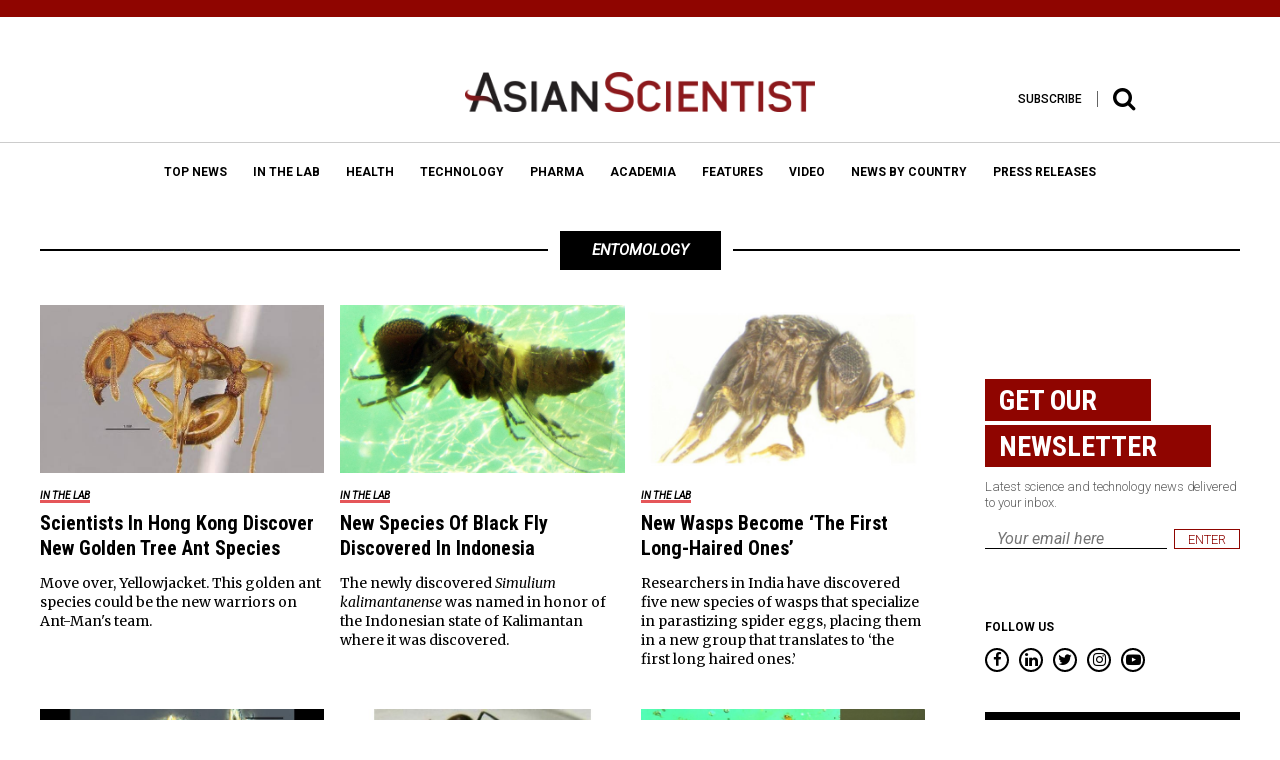

--- FILE ---
content_type: application/x-javascript
request_url: https://www.asianscientist.com/wp-includes/js/dist/vendor/wp-polyfill-url.min.js?ver=3.6.4
body_size: 13227
content:
!function e(t,n,r){function i(o,s){if(!n[o]){if(!t[o]){var l="function"==typeof require&&require;if(!s&&l)return l(o,!0);if(a)return a(o,!0);var c=new Error("Cannot find module '"+o+"'");throw c.code="MODULE_NOT_FOUND",c}var u=n[o]={exports:{}};t[o][0].call(u.exports,(function(e){return i(t[o][1][e]||e)}),u,u.exports,e,t,n,r)}return n[o].exports}for(var a="function"==typeof require&&require,o=0;o<r.length;o++)i(r[o]);return i}({1:[function(e,t,n){t.exports=function(e){if("function"!=typeof e)throw TypeError(String(e)+" is not a function");return e}},{}],2:[function(e,t,n){var r=e("../internals/is-object");t.exports=function(e){if(!r(e)&&null!==e)throw TypeError("Can't set "+String(e)+" as a prototype");return e}},{"../internals/is-object":37}],3:[function(e,t,n){var r=e("../internals/well-known-symbol"),i=e("../internals/object-create"),a=e("../internals/object-define-property"),o=r("unscopables"),s=Array.prototype;null==s[o]&&a.f(s,o,{configurable:!0,value:i(null)}),t.exports=function(e){s[o][e]=!0}},{"../internals/object-create":45,"../internals/object-define-property":47,"../internals/well-known-symbol":77}],4:[function(e,t,n){t.exports=function(e,t,n){if(!(e instanceof t))throw TypeError("Incorrect "+(n?n+" ":"")+"invocation");return e}},{}],5:[function(e,t,n){var r=e("../internals/is-object");t.exports=function(e){if(!r(e))throw TypeError(String(e)+" is not an object");return e}},{"../internals/is-object":37}],6:[function(e,t,n){"use strict";var r=e("../internals/function-bind-context"),i=e("../internals/to-object"),a=e("../internals/call-with-safe-iteration-closing"),o=e("../internals/is-array-iterator-method"),s=e("../internals/to-length"),l=e("../internals/create-property"),c=e("../internals/get-iterator-method");t.exports=function(e){var t,n,u,f,p,h,b=i(e),d="function"==typeof this?this:Array,y=arguments.length,g=y>1?arguments[1]:void 0,v=void 0!==g,m=c(b),w=0;if(v&&(g=r(g,y>2?arguments[2]:void 0,2)),null==m||d==Array&&o(m))for(n=new d(t=s(b.length));t>w;w++)h=v?g(b[w],w):b[w],l(n,w,h);else for(p=(f=m.call(b)).next,n=new d;!(u=p.call(f)).done;w++)h=v?a(f,g,[u.value,w],!0):u.value,l(n,w,h);return n.length=w,n}},{"../internals/call-with-safe-iteration-closing":8,"../internals/create-property":16,"../internals/function-bind-context":23,"../internals/get-iterator-method":25,"../internals/is-array-iterator-method":35,"../internals/to-length":71,"../internals/to-object":72}],7:[function(e,t,n){var r=e("../internals/to-indexed-object"),i=e("../internals/to-length"),a=e("../internals/to-absolute-index"),o=function(e){return function(t,n,o){var s,l=r(t),c=i(l.length),u=a(o,c);if(e&&n!=n){for(;c>u;)if((s=l[u++])!=s)return!0}else for(;c>u;u++)if((e||u in l)&&l[u]===n)return e||u||0;return!e&&-1}};t.exports={includes:o(!0),indexOf:o(!1)}},{"../internals/to-absolute-index":68,"../internals/to-indexed-object":69,"../internals/to-length":71}],8:[function(e,t,n){var r=e("../internals/an-object");t.exports=function(e,t,n,i){try{return i?t(r(n)[0],n[1]):t(n)}catch(t){var a=e.return;throw void 0!==a&&r(a.call(e)),t}}},{"../internals/an-object":5}],9:[function(e,t,n){var r={}.toString;t.exports=function(e){return r.call(e).slice(8,-1)}},{}],10:[function(e,t,n){var r=e("../internals/to-string-tag-support"),i=e("../internals/classof-raw"),a=e("../internals/well-known-symbol")("toStringTag"),o="Arguments"==i(function(){return arguments}());t.exports=r?i:function(e){var t,n,r;return void 0===e?"Undefined":null===e?"Null":"string"==typeof(n=function(e,t){try{return e[t]}catch(e){}}(t=Object(e),a))?n:o?i(t):"Object"==(r=i(t))&&"function"==typeof t.callee?"Arguments":r}},{"../internals/classof-raw":9,"../internals/to-string-tag-support":74,"../internals/well-known-symbol":77}],11:[function(e,t,n){var r=e("../internals/has"),i=e("../internals/own-keys"),a=e("../internals/object-get-own-property-descriptor"),o=e("../internals/object-define-property");t.exports=function(e,t){for(var n=i(t),s=o.f,l=a.f,c=0;c<n.length;c++){var u=n[c];r(e,u)||s(e,u,l(t,u))}}},{"../internals/has":28,"../internals/object-define-property":47,"../internals/object-get-own-property-descriptor":48,"../internals/own-keys":56}],12:[function(e,t,n){var r=e("../internals/fails");t.exports=!r((function(){function e(){}return e.prototype.constructor=null,Object.getPrototypeOf(new e)!==e.prototype}))},{"../internals/fails":22}],13:[function(e,t,n){"use strict";var r=e("../internals/iterators-core").IteratorPrototype,i=e("../internals/object-create"),a=e("../internals/create-property-descriptor"),o=e("../internals/set-to-string-tag"),s=e("../internals/iterators"),l=function(){return this};t.exports=function(e,t,n){var c=t+" Iterator";return e.prototype=i(r,{next:a(1,n)}),o(e,c,!1,!0),s[c]=l,e}},{"../internals/create-property-descriptor":15,"../internals/iterators":40,"../internals/iterators-core":39,"../internals/object-create":45,"../internals/set-to-string-tag":62}],14:[function(e,t,n){var r=e("../internals/descriptors"),i=e("../internals/object-define-property"),a=e("../internals/create-property-descriptor");t.exports=r?function(e,t,n){return i.f(e,t,a(1,n))}:function(e,t,n){return e[t]=n,e}},{"../internals/create-property-descriptor":15,"../internals/descriptors":18,"../internals/object-define-property":47}],15:[function(e,t,n){t.exports=function(e,t){return{enumerable:!(1&e),configurable:!(2&e),writable:!(4&e),value:t}}},{}],16:[function(e,t,n){"use strict";var r=e("../internals/to-primitive"),i=e("../internals/object-define-property"),a=e("../internals/create-property-descriptor");t.exports=function(e,t,n){var o=r(t);o in e?i.f(e,o,a(0,n)):e[o]=n}},{"../internals/create-property-descriptor":15,"../internals/object-define-property":47,"../internals/to-primitive":73}],17:[function(e,t,n){"use strict";var r=e("../internals/export"),i=e("../internals/create-iterator-constructor"),a=e("../internals/object-get-prototype-of"),o=e("../internals/object-set-prototype-of"),s=e("../internals/set-to-string-tag"),l=e("../internals/create-non-enumerable-property"),c=e("../internals/redefine"),u=e("../internals/well-known-symbol"),f=e("../internals/is-pure"),p=e("../internals/iterators"),h=e("../internals/iterators-core"),b=h.IteratorPrototype,d=h.BUGGY_SAFARI_ITERATORS,y=u("iterator"),g=function(){return this};t.exports=function(e,t,n,u,h,v,m){i(n,t,u);var w,j,x,k=function(e){if(e===h&&L)return L;if(!d&&e in O)return O[e];switch(e){case"keys":case"values":case"entries":return function(){return new n(this,e)}}return function(){return new n(this)}},S=t+" Iterator",A=!1,O=e.prototype,R=O[y]||O["@@iterator"]||h&&O[h],L=!d&&R||k(h),U="Array"==t&&O.entries||R;if(U&&(w=a(U.call(new e)),b!==Object.prototype&&w.next&&(f||a(w)===b||(o?o(w,b):"function"!=typeof w[y]&&l(w,y,g)),s(w,S,!0,!0),f&&(p[S]=g))),"values"==h&&R&&"values"!==R.name&&(A=!0,L=function(){return R.call(this)}),f&&!m||O[y]===L||l(O,y,L),p[t]=L,h)if(j={values:k("values"),keys:v?L:k("keys"),entries:k("entries")},m)for(x in j)!d&&!A&&x in O||c(O,x,j[x]);else r({target:t,proto:!0,forced:d||A},j);return j}},{"../internals/create-iterator-constructor":13,"../internals/create-non-enumerable-property":14,"../internals/export":21,"../internals/is-pure":38,"../internals/iterators":40,"../internals/iterators-core":39,"../internals/object-get-prototype-of":51,"../internals/object-set-prototype-of":55,"../internals/redefine":59,"../internals/set-to-string-tag":62,"../internals/well-known-symbol":77}],18:[function(e,t,n){var r=e("../internals/fails");t.exports=!r((function(){return 7!=Object.defineProperty({},1,{get:function(){return 7}})[1]}))},{"../internals/fails":22}],19:[function(e,t,n){var r=e("../internals/global"),i=e("../internals/is-object"),a=r.document,o=i(a)&&i(a.createElement);t.exports=function(e){return o?a.createElement(e):{}}},{"../internals/global":27,"../internals/is-object":37}],20:[function(e,t,n){t.exports=["constructor","hasOwnProperty","isPrototypeOf","propertyIsEnumerable","toLocaleString","toString","valueOf"]},{}],21:[function(e,t,n){var r=e("../internals/global"),i=e("../internals/object-get-own-property-descriptor").f,a=e("../internals/create-non-enumerable-property"),o=e("../internals/redefine"),s=e("../internals/set-global"),l=e("../internals/copy-constructor-properties"),c=e("../internals/is-forced");t.exports=function(e,t){var n,u,f,p,h,b=e.target,d=e.global,y=e.stat;if(n=d?r:y?r[b]||s(b,{}):(r[b]||{}).prototype)for(u in t){if(p=t[u],f=e.noTargetGet?(h=i(n,u))&&h.value:n[u],!c(d?u:b+(y?".":"#")+u,e.forced)&&void 0!==f){if(typeof p==typeof f)continue;l(p,f)}(e.sham||f&&f.sham)&&a(p,"sham",!0),o(n,u,p,e)}}},{"../internals/copy-constructor-properties":11,"../internals/create-non-enumerable-property":14,"../internals/global":27,"../internals/is-forced":36,"../internals/object-get-own-property-descriptor":48,"../internals/redefine":59,"../internals/set-global":61}],22:[function(e,t,n){t.exports=function(e){try{return!!e()}catch(e){return!0}}},{}],23:[function(e,t,n){var r=e("../internals/a-function");t.exports=function(e,t,n){if(r(e),void 0===t)return e;switch(n){case 0:return function(){return e.call(t)};case 1:return function(n){return e.call(t,n)};case 2:return function(n,r){return e.call(t,n,r)};case 3:return function(n,r,i){return e.call(t,n,r,i)}}return function(){return e.apply(t,arguments)}}},{"../internals/a-function":1}],24:[function(e,t,n){var r=e("../internals/path"),i=e("../internals/global"),a=function(e){return"function"==typeof e?e:void 0};t.exports=function(e,t){return arguments.length<2?a(r[e])||a(i[e]):r[e]&&r[e][t]||i[e]&&i[e][t]}},{"../internals/global":27,"../internals/path":57}],25:[function(e,t,n){var r=e("../internals/classof"),i=e("../internals/iterators"),a=e("../internals/well-known-symbol")("iterator");t.exports=function(e){if(null!=e)return e[a]||e["@@iterator"]||i[r(e)]}},{"../internals/classof":10,"../internals/iterators":40,"../internals/well-known-symbol":77}],26:[function(e,t,n){var r=e("../internals/an-object"),i=e("../internals/get-iterator-method");t.exports=function(e){var t=i(e);if("function"!=typeof t)throw TypeError(String(e)+" is not iterable");return r(t.call(e))}},{"../internals/an-object":5,"../internals/get-iterator-method":25}],27:[function(e,t,n){(function(e){var n=function(e){return e&&e.Math==Math&&e};t.exports=n("object"==typeof globalThis&&globalThis)||n("object"==typeof window&&window)||n("object"==typeof self&&self)||n("object"==typeof e&&e)||Function("return this")()}).call(this,"undefined"!=typeof global?global:"undefined"!=typeof self?self:"undefined"!=typeof window?window:{})},{}],28:[function(e,t,n){var r={}.hasOwnProperty;t.exports=function(e,t){return r.call(e,t)}},{}],29:[function(e,t,n){t.exports={}},{}],30:[function(e,t,n){var r=e("../internals/get-built-in");t.exports=r("document","documentElement")},{"../internals/get-built-in":24}],31:[function(e,t,n){var r=e("../internals/descriptors"),i=e("../internals/fails"),a=e("../internals/document-create-element");t.exports=!r&&!i((function(){return 7!=Object.defineProperty(a("div"),"a",{get:function(){return 7}}).a}))},{"../internals/descriptors":18,"../internals/document-create-element":19,"../internals/fails":22}],32:[function(e,t,n){var r=e("../internals/fails"),i=e("../internals/classof-raw"),a="".split;t.exports=r((function(){return!Object("z").propertyIsEnumerable(0)}))?function(e){return"String"==i(e)?a.call(e,""):Object(e)}:Object},{"../internals/classof-raw":9,"../internals/fails":22}],33:[function(e,t,n){var r=e("../internals/shared-store"),i=Function.toString;"function"!=typeof r.inspectSource&&(r.inspectSource=function(e){return i.call(e)}),t.exports=r.inspectSource},{"../internals/shared-store":64}],34:[function(e,t,n){var r,i,a,o=e("../internals/native-weak-map"),s=e("../internals/global"),l=e("../internals/is-object"),c=e("../internals/create-non-enumerable-property"),u=e("../internals/has"),f=e("../internals/shared-key"),p=e("../internals/hidden-keys"),h=s.WeakMap;if(o){var b=new h,d=b.get,y=b.has,g=b.set;r=function(e,t){return g.call(b,e,t),t},i=function(e){return d.call(b,e)||{}},a=function(e){return y.call(b,e)}}else{var v=f("state");p[v]=!0,r=function(e,t){return c(e,v,t),t},i=function(e){return u(e,v)?e[v]:{}},a=function(e){return u(e,v)}}t.exports={set:r,get:i,has:a,enforce:function(e){return a(e)?i(e):r(e,{})},getterFor:function(e){return function(t){var n;if(!l(t)||(n=i(t)).type!==e)throw TypeError("Incompatible receiver, "+e+" required");return n}}}},{"../internals/create-non-enumerable-property":14,"../internals/global":27,"../internals/has":28,"../internals/hidden-keys":29,"../internals/is-object":37,"../internals/native-weak-map":43,"../internals/shared-key":63}],35:[function(e,t,n){var r=e("../internals/well-known-symbol"),i=e("../internals/iterators"),a=r("iterator"),o=Array.prototype;t.exports=function(e){return void 0!==e&&(i.Array===e||o[a]===e)}},{"../internals/iterators":40,"../internals/well-known-symbol":77}],36:[function(e,t,n){var r=e("../internals/fails"),i=/#|\.prototype\./,a=function(e,t){var n=s[o(e)];return n==c||n!=l&&("function"==typeof t?r(t):!!t)},o=a.normalize=function(e){return String(e).replace(i,".").toLowerCase()},s=a.data={},l=a.NATIVE="N",c=a.POLYFILL="P";t.exports=a},{"../internals/fails":22}],37:[function(e,t,n){t.exports=function(e){return"object"==typeof e?null!==e:"function"==typeof e}},{}],38:[function(e,t,n){t.exports=!1},{}],39:[function(e,t,n){"use strict";var r,i,a,o=e("../internals/object-get-prototype-of"),s=e("../internals/create-non-enumerable-property"),l=e("../internals/has"),c=e("../internals/well-known-symbol"),u=e("../internals/is-pure"),f=c("iterator"),p=!1;[].keys&&("next"in(a=[].keys())?(i=o(o(a)))!==Object.prototype&&(r=i):p=!0),null==r&&(r={}),u||l(r,f)||s(r,f,(function(){return this})),t.exports={IteratorPrototype:r,BUGGY_SAFARI_ITERATORS:p}},{"../internals/create-non-enumerable-property":14,"../internals/has":28,"../internals/is-pure":38,"../internals/object-get-prototype-of":51,"../internals/well-known-symbol":77}],40:[function(e,t,n){arguments[4][29][0].apply(n,arguments)},{dup:29}],41:[function(e,t,n){var r=e("../internals/fails");t.exports=!!Object.getOwnPropertySymbols&&!r((function(){return!String(Symbol())}))},{"../internals/fails":22}],42:[function(e,t,n){var r=e("../internals/fails"),i=e("../internals/well-known-symbol"),a=e("../internals/is-pure"),o=i("iterator");t.exports=!r((function(){var e=new URL("b?a=1&b=2&c=3","http://a"),t=e.searchParams,n="";return e.pathname="c%20d",t.forEach((function(e,r){t.delete("b"),n+=r+e})),a&&!e.toJSON||!t.sort||"http://a/c%20d?a=1&c=3"!==e.href||"3"!==t.get("c")||"a=1"!==String(new URLSearchParams("?a=1"))||!t[o]||"a"!==new URL("https://a@b").username||"b"!==new URLSearchParams(new URLSearchParams("a=b")).get("a")||"xn--e1aybc"!==new URL("http://тест").host||"#%D0%B1"!==new URL("http://a#б").hash||"a1c3"!==n||"x"!==new URL("http://x",void 0).host}))},{"../internals/fails":22,"../internals/is-pure":38,"../internals/well-known-symbol":77}],43:[function(e,t,n){var r=e("../internals/global"),i=e("../internals/inspect-source"),a=r.WeakMap;t.exports="function"==typeof a&&/native code/.test(i(a))},{"../internals/global":27,"../internals/inspect-source":33}],44:[function(e,t,n){"use strict";var r=e("../internals/descriptors"),i=e("../internals/fails"),a=e("../internals/object-keys"),o=e("../internals/object-get-own-property-symbols"),s=e("../internals/object-property-is-enumerable"),l=e("../internals/to-object"),c=e("../internals/indexed-object"),u=Object.assign,f=Object.defineProperty;t.exports=!u||i((function(){if(r&&1!==u({b:1},u(f({},"a",{enumerable:!0,get:function(){f(this,"b",{value:3,enumerable:!1})}}),{b:2})).b)return!0;var e={},t={},n=Symbol();return e[n]=7,"abcdefghijklmnopqrst".split("").forEach((function(e){t[e]=e})),7!=u({},e)[n]||"abcdefghijklmnopqrst"!=a(u({},t)).join("")}))?function(e,t){for(var n=l(e),i=arguments.length,u=1,f=o.f,p=s.f;i>u;)for(var h,b=c(arguments[u++]),d=f?a(b).concat(f(b)):a(b),y=d.length,g=0;y>g;)h=d[g++],r&&!p.call(b,h)||(n[h]=b[h]);return n}:u},{"../internals/descriptors":18,"../internals/fails":22,"../internals/indexed-object":32,"../internals/object-get-own-property-symbols":50,"../internals/object-keys":53,"../internals/object-property-is-enumerable":54,"../internals/to-object":72}],45:[function(e,t,n){var r,i=e("../internals/an-object"),a=e("../internals/object-define-properties"),o=e("../internals/enum-bug-keys"),s=e("../internals/hidden-keys"),l=e("../internals/html"),c=e("../internals/document-create-element"),u=e("../internals/shared-key")("IE_PROTO"),f=function(){},p=function(e){return"<script>"+e+"<\/script>"},h=function(){try{r=document.domain&&new ActiveXObject("htmlfile")}catch(e){}var e,t;h=r?function(e){e.write(p("")),e.close();var t=e.parentWindow.Object;return e=null,t}(r):((t=c("iframe")).style.display="none",l.appendChild(t),t.src=String("javascript:"),(e=t.contentWindow.document).open(),e.write(p("document.F=Object")),e.close(),e.F);for(var n=o.length;n--;)delete h.prototype[o[n]];return h()};s[u]=!0,t.exports=Object.create||function(e,t){var n;return null!==e?(f.prototype=i(e),n=new f,f.prototype=null,n[u]=e):n=h(),void 0===t?n:a(n,t)}},{"../internals/an-object":5,"../internals/document-create-element":19,"../internals/enum-bug-keys":20,"../internals/hidden-keys":29,"../internals/html":30,"../internals/object-define-properties":46,"../internals/shared-key":63}],46:[function(e,t,n){var r=e("../internals/descriptors"),i=e("../internals/object-define-property"),a=e("../internals/an-object"),o=e("../internals/object-keys");t.exports=r?Object.defineProperties:function(e,t){a(e);for(var n,r=o(t),s=r.length,l=0;s>l;)i.f(e,n=r[l++],t[n]);return e}},{"../internals/an-object":5,"../internals/descriptors":18,"../internals/object-define-property":47,"../internals/object-keys":53}],47:[function(e,t,n){var r=e("../internals/descriptors"),i=e("../internals/ie8-dom-define"),a=e("../internals/an-object"),o=e("../internals/to-primitive"),s=Object.defineProperty;n.f=r?s:function(e,t,n){if(a(e),t=o(t,!0),a(n),i)try{return s(e,t,n)}catch(e){}if("get"in n||"set"in n)throw TypeError("Accessors not supported");return"value"in n&&(e[t]=n.value),e}},{"../internals/an-object":5,"../internals/descriptors":18,"../internals/ie8-dom-define":31,"../internals/to-primitive":73}],48:[function(e,t,n){var r=e("../internals/descriptors"),i=e("../internals/object-property-is-enumerable"),a=e("../internals/create-property-descriptor"),o=e("../internals/to-indexed-object"),s=e("../internals/to-primitive"),l=e("../internals/has"),c=e("../internals/ie8-dom-define"),u=Object.getOwnPropertyDescriptor;n.f=r?u:function(e,t){if(e=o(e),t=s(t,!0),c)try{return u(e,t)}catch(e){}if(l(e,t))return a(!i.f.call(e,t),e[t])}},{"../internals/create-property-descriptor":15,"../internals/descriptors":18,"../internals/has":28,"../internals/ie8-dom-define":31,"../internals/object-property-is-enumerable":54,"../internals/to-indexed-object":69,"../internals/to-primitive":73}],49:[function(e,t,n){var r=e("../internals/object-keys-internal"),i=e("../internals/enum-bug-keys").concat("length","prototype");n.f=Object.getOwnPropertyNames||function(e){return r(e,i)}},{"../internals/enum-bug-keys":20,"../internals/object-keys-internal":52}],50:[function(e,t,n){n.f=Object.getOwnPropertySymbols},{}],51:[function(e,t,n){var r=e("../internals/has"),i=e("../internals/to-object"),a=e("../internals/shared-key"),o=e("../internals/correct-prototype-getter"),s=a("IE_PROTO"),l=Object.prototype;t.exports=o?Object.getPrototypeOf:function(e){return e=i(e),r(e,s)?e[s]:"function"==typeof e.constructor&&e instanceof e.constructor?e.constructor.prototype:e instanceof Object?l:null}},{"../internals/correct-prototype-getter":12,"../internals/has":28,"../internals/shared-key":63,"../internals/to-object":72}],52:[function(e,t,n){var r=e("../internals/has"),i=e("../internals/to-indexed-object"),a=e("../internals/array-includes").indexOf,o=e("../internals/hidden-keys");t.exports=function(e,t){var n,s=i(e),l=0,c=[];for(n in s)!r(o,n)&&r(s,n)&&c.push(n);for(;t.length>l;)r(s,n=t[l++])&&(~a(c,n)||c.push(n));return c}},{"../internals/array-includes":7,"../internals/has":28,"../internals/hidden-keys":29,"../internals/to-indexed-object":69}],53:[function(e,t,n){var r=e("../internals/object-keys-internal"),i=e("../internals/enum-bug-keys");t.exports=Object.keys||function(e){return r(e,i)}},{"../internals/enum-bug-keys":20,"../internals/object-keys-internal":52}],54:[function(e,t,n){"use strict";var r={}.propertyIsEnumerable,i=Object.getOwnPropertyDescriptor,a=i&&!r.call({1:2},1);n.f=a?function(e){var t=i(this,e);return!!t&&t.enumerable}:r},{}],55:[function(e,t,n){var r=e("../internals/an-object"),i=e("../internals/a-possible-prototype");t.exports=Object.setPrototypeOf||("__proto__"in{}?function(){var e,t=!1,n={};try{(e=Object.getOwnPropertyDescriptor(Object.prototype,"__proto__").set).call(n,[]),t=n instanceof Array}catch(e){}return function(n,a){return r(n),i(a),t?e.call(n,a):n.__proto__=a,n}}():void 0)},{"../internals/a-possible-prototype":2,"../internals/an-object":5}],56:[function(e,t,n){var r=e("../internals/get-built-in"),i=e("../internals/object-get-own-property-names"),a=e("../internals/object-get-own-property-symbols"),o=e("../internals/an-object");t.exports=r("Reflect","ownKeys")||function(e){var t=i.f(o(e)),n=a.f;return n?t.concat(n(e)):t}},{"../internals/an-object":5,"../internals/get-built-in":24,"../internals/object-get-own-property-names":49,"../internals/object-get-own-property-symbols":50}],57:[function(e,t,n){var r=e("../internals/global");t.exports=r},{"../internals/global":27}],58:[function(e,t,n){var r=e("../internals/redefine");t.exports=function(e,t,n){for(var i in t)r(e,i,t[i],n);return e}},{"../internals/redefine":59}],59:[function(e,t,n){var r=e("../internals/global"),i=e("../internals/create-non-enumerable-property"),a=e("../internals/has"),o=e("../internals/set-global"),s=e("../internals/inspect-source"),l=e("../internals/internal-state"),c=l.get,u=l.enforce,f=String(String).split("String");(t.exports=function(e,t,n,s){var l=!!s&&!!s.unsafe,c=!!s&&!!s.enumerable,p=!!s&&!!s.noTargetGet;"function"==typeof n&&("string"!=typeof t||a(n,"name")||i(n,"name",t),u(n).source=f.join("string"==typeof t?t:"")),e!==r?(l?!p&&e[t]&&(c=!0):delete e[t],c?e[t]=n:i(e,t,n)):c?e[t]=n:o(t,n)})(Function.prototype,"toString",(function(){return"function"==typeof this&&c(this).source||s(this)}))},{"../internals/create-non-enumerable-property":14,"../internals/global":27,"../internals/has":28,"../internals/inspect-source":33,"../internals/internal-state":34,"../internals/set-global":61}],60:[function(e,t,n){t.exports=function(e){if(null==e)throw TypeError("Can't call method on "+e);return e}},{}],61:[function(e,t,n){var r=e("../internals/global"),i=e("../internals/create-non-enumerable-property");t.exports=function(e,t){try{i(r,e,t)}catch(n){r[e]=t}return t}},{"../internals/create-non-enumerable-property":14,"../internals/global":27}],62:[function(e,t,n){var r=e("../internals/object-define-property").f,i=e("../internals/has"),a=e("../internals/well-known-symbol")("toStringTag");t.exports=function(e,t,n){e&&!i(e=n?e:e.prototype,a)&&r(e,a,{configurable:!0,value:t})}},{"../internals/has":28,"../internals/object-define-property":47,"../internals/well-known-symbol":77}],63:[function(e,t,n){var r=e("../internals/shared"),i=e("../internals/uid"),a=r("keys");t.exports=function(e){return a[e]||(a[e]=i(e))}},{"../internals/shared":65,"../internals/uid":75}],64:[function(e,t,n){var r=e("../internals/global"),i=e("../internals/set-global"),a=r["__core-js_shared__"]||i("__core-js_shared__",{});t.exports=a},{"../internals/global":27,"../internals/set-global":61}],65:[function(e,t,n){var r=e("../internals/is-pure"),i=e("../internals/shared-store");(t.exports=function(e,t){return i[e]||(i[e]=void 0!==t?t:{})})("versions",[]).push({version:"3.6.4",mode:r?"pure":"global",copyright:"© 2020 Denis Pushkarev (zloirock.ru)"})},{"../internals/is-pure":38,"../internals/shared-store":64}],66:[function(e,t,n){var r=e("../internals/to-integer"),i=e("../internals/require-object-coercible"),a=function(e){return function(t,n){var a,o,s=String(i(t)),l=r(n),c=s.length;return l<0||l>=c?e?"":void 0:(a=s.charCodeAt(l))<55296||a>56319||l+1===c||(o=s.charCodeAt(l+1))<56320||o>57343?e?s.charAt(l):a:e?s.slice(l,l+2):o-56320+(a-55296<<10)+65536}};t.exports={codeAt:a(!1),charAt:a(!0)}},{"../internals/require-object-coercible":60,"../internals/to-integer":70}],67:[function(e,t,n){"use strict";var r=/[^\0-\u007E]/,i=/[.\u3002\uFF0E\uFF61]/g,a="Overflow: input needs wider integers to process",o=Math.floor,s=String.fromCharCode,l=function(e){return e+22+75*(e<26)},c=function(e,t,n){var r=0;for(e=n?o(e/700):e>>1,e+=o(e/t);e>455;r+=36)e=o(e/35);return o(r+36*e/(e+38))},u=function(e){var t,n,r=[],i=(e=function(e){for(var t=[],n=0,r=e.length;n<r;){var i=e.charCodeAt(n++);if(i>=55296&&i<=56319&&n<r){var a=e.charCodeAt(n++);56320==(64512&a)?t.push(((1023&i)<<10)+(1023&a)+65536):(t.push(i),n--)}else t.push(i)}return t}(e)).length,u=128,f=0,p=72;for(t=0;t<e.length;t++)(n=e[t])<128&&r.push(s(n));var h=r.length,b=h;for(h&&r.push("-");b<i;){var d=2147483647;for(t=0;t<e.length;t++)(n=e[t])>=u&&n<d&&(d=n);var y=b+1;if(d-u>o((2147483647-f)/y))throw RangeError(a);for(f+=(d-u)*y,u=d,t=0;t<e.length;t++){if((n=e[t])<u&&++f>2147483647)throw RangeError(a);if(n==u){for(var g=f,v=36;;v+=36){var m=v<=p?1:v>=p+26?26:v-p;if(g<m)break;var w=g-m,j=36-m;r.push(s(l(m+w%j))),g=o(w/j)}r.push(s(l(g))),p=c(f,y,b==h),f=0,++b}}++f,++u}return r.join("")};t.exports=function(e){var t,n,a=[],o=e.toLowerCase().replace(i,".").split(".");for(t=0;t<o.length;t++)n=o[t],a.push(r.test(n)?"xn--"+u(n):n);return a.join(".")}},{}],68:[function(e,t,n){var r=e("../internals/to-integer"),i=Math.max,a=Math.min;t.exports=function(e,t){var n=r(e);return n<0?i(n+t,0):a(n,t)}},{"../internals/to-integer":70}],69:[function(e,t,n){var r=e("../internals/indexed-object"),i=e("../internals/require-object-coercible");t.exports=function(e){return r(i(e))}},{"../internals/indexed-object":32,"../internals/require-object-coercible":60}],70:[function(e,t,n){var r=Math.ceil,i=Math.floor;t.exports=function(e){return isNaN(e=+e)?0:(e>0?i:r)(e)}},{}],71:[function(e,t,n){var r=e("../internals/to-integer"),i=Math.min;t.exports=function(e){return e>0?i(r(e),9007199254740991):0}},{"../internals/to-integer":70}],72:[function(e,t,n){var r=e("../internals/require-object-coercible");t.exports=function(e){return Object(r(e))}},{"../internals/require-object-coercible":60}],73:[function(e,t,n){var r=e("../internals/is-object");t.exports=function(e,t){if(!r(e))return e;var n,i;if(t&&"function"==typeof(n=e.toString)&&!r(i=n.call(e)))return i;if("function"==typeof(n=e.valueOf)&&!r(i=n.call(e)))return i;if(!t&&"function"==typeof(n=e.toString)&&!r(i=n.call(e)))return i;throw TypeError("Can't convert object to primitive value")}},{"../internals/is-object":37}],74:[function(e,t,n){var r={};r[e("../internals/well-known-symbol")("toStringTag")]="z",t.exports="[object z]"===String(r)},{"../internals/well-known-symbol":77}],75:[function(e,t,n){var r=0,i=Math.random();t.exports=function(e){return"Symbol("+String(void 0===e?"":e)+")_"+(++r+i).toString(36)}},{}],76:[function(e,t,n){var r=e("../internals/native-symbol");t.exports=r&&!Symbol.sham&&"symbol"==typeof Symbol.iterator},{"../internals/native-symbol":41}],77:[function(e,t,n){var r=e("../internals/global"),i=e("../internals/shared"),a=e("../internals/has"),o=e("../internals/uid"),s=e("../internals/native-symbol"),l=e("../internals/use-symbol-as-uid"),c=i("wks"),u=r.Symbol,f=l?u:u&&u.withoutSetter||o;t.exports=function(e){return a(c,e)||(s&&a(u,e)?c[e]=u[e]:c[e]=f("Symbol."+e)),c[e]}},{"../internals/global":27,"../internals/has":28,"../internals/native-symbol":41,"../internals/shared":65,"../internals/uid":75,"../internals/use-symbol-as-uid":76}],78:[function(e,t,n){"use strict";var r=e("../internals/to-indexed-object"),i=e("../internals/add-to-unscopables"),a=e("../internals/iterators"),o=e("../internals/internal-state"),s=e("../internals/define-iterator"),l=o.set,c=o.getterFor("Array Iterator");t.exports=s(Array,"Array",(function(e,t){l(this,{type:"Array Iterator",target:r(e),index:0,kind:t})}),(function(){var e=c(this),t=e.target,n=e.kind,r=e.index++;return!t||r>=t.length?(e.target=void 0,{value:void 0,done:!0}):"keys"==n?{value:r,done:!1}:"values"==n?{value:t[r],done:!1}:{value:[r,t[r]],done:!1}}),"values"),a.Arguments=a.Array,i("keys"),i("values"),i("entries")},{"../internals/add-to-unscopables":3,"../internals/define-iterator":17,"../internals/internal-state":34,"../internals/iterators":40,"../internals/to-indexed-object":69}],79:[function(e,t,n){"use strict";var r=e("../internals/string-multibyte").charAt,i=e("../internals/internal-state"),a=e("../internals/define-iterator"),o=i.set,s=i.getterFor("String Iterator");a(String,"String",(function(e){o(this,{type:"String Iterator",string:String(e),index:0})}),(function(){var e,t=s(this),n=t.string,i=t.index;return i>=n.length?{value:void 0,done:!0}:(e=r(n,i),t.index+=e.length,{value:e,done:!1})}))},{"../internals/define-iterator":17,"../internals/internal-state":34,"../internals/string-multibyte":66}],80:[function(e,t,n){"use strict";e("../modules/es.array.iterator");var r=e("../internals/export"),i=e("../internals/get-built-in"),a=e("../internals/native-url"),o=e("../internals/redefine"),s=e("../internals/redefine-all"),l=e("../internals/set-to-string-tag"),c=e("../internals/create-iterator-constructor"),u=e("../internals/internal-state"),f=e("../internals/an-instance"),p=e("../internals/has"),h=e("../internals/function-bind-context"),b=e("../internals/classof"),d=e("../internals/an-object"),y=e("../internals/is-object"),g=e("../internals/object-create"),v=e("../internals/create-property-descriptor"),m=e("../internals/get-iterator"),w=e("../internals/get-iterator-method"),j=e("../internals/well-known-symbol"),x=i("fetch"),k=i("Headers"),S=j("iterator"),A=u.set,O=u.getterFor("URLSearchParams"),R=u.getterFor("URLSearchParamsIterator"),L=/\+/g,U=Array(4),P=function(e){return U[e-1]||(U[e-1]=RegExp("((?:%[\\da-f]{2}){"+e+"})","gi"))},I=function(e){try{return decodeURIComponent(e)}catch(t){return e}},q=function(e){var t=e.replace(L," "),n=4;try{return decodeURIComponent(t)}catch(e){for(;n;)t=t.replace(P(n--),I);return t}},E=/[!'()~]|%20/g,_={"!":"%21","'":"%27","(":"%28",")":"%29","~":"%7E","%20":"+"},T=function(e){return _[e]},B=function(e){return encodeURIComponent(e).replace(E,T)},F=function(e,t){if(t)for(var n,r,i=t.split("&"),a=0;a<i.length;)(n=i[a++]).length&&(r=n.split("="),e.push({key:q(r.shift()),value:q(r.join("="))}))},C=function(e){this.entries.length=0,F(this.entries,e)},M=function(e,t){if(e<t)throw TypeError("Not enough arguments")},N=c((function(e,t){A(this,{type:"URLSearchParamsIterator",iterator:m(O(e).entries),kind:t})}),"Iterator",(function(){var e=R(this),t=e.kind,n=e.iterator.next(),r=n.value;return n.done||(n.value="keys"===t?r.key:"values"===t?r.value:[r.key,r.value]),n})),D=function(){f(this,D,"URLSearchParams");var e,t,n,r,i,a,o,s,l,c=arguments.length>0?arguments[0]:void 0,u=[];if(A(this,{type:"URLSearchParams",entries:u,updateURL:function(){},updateSearchParams:C}),void 0!==c)if(y(c))if("function"==typeof(e=w(c)))for(n=(t=e.call(c)).next;!(r=n.call(t)).done;){if((o=(a=(i=m(d(r.value))).next).call(i)).done||(s=a.call(i)).done||!a.call(i).done)throw TypeError("Expected sequence with length 2");u.push({key:o.value+"",value:s.value+""})}else for(l in c)p(c,l)&&u.push({key:l,value:c[l]+""});else F(u,"string"==typeof c?"?"===c.charAt(0)?c.slice(1):c:c+"")},z=D.prototype;s(z,{append:function(e,t){M(arguments.length,2);var n=O(this);n.entries.push({key:e+"",value:t+""}),n.updateURL()},delete:function(e){M(arguments.length,1);for(var t=O(this),n=t.entries,r=e+"",i=0;i<n.length;)n[i].key===r?n.splice(i,1):i++;t.updateURL()},get:function(e){M(arguments.length,1);for(var t=O(this).entries,n=e+"",r=0;r<t.length;r++)if(t[r].key===n)return t[r].value;return null},getAll:function(e){M(arguments.length,1);for(var t=O(this).entries,n=e+"",r=[],i=0;i<t.length;i++)t[i].key===n&&r.push(t[i].value);return r},has:function(e){M(arguments.length,1);for(var t=O(this).entries,n=e+"",r=0;r<t.length;)if(t[r++].key===n)return!0;return!1},set:function(e,t){M(arguments.length,1);for(var n,r=O(this),i=r.entries,a=!1,o=e+"",s=t+"",l=0;l<i.length;l++)(n=i[l]).key===o&&(a?i.splice(l--,1):(a=!0,n.value=s));a||i.push({key:o,value:s}),r.updateURL()},sort:function(){var e,t,n,r=O(this),i=r.entries,a=i.slice();for(i.length=0,n=0;n<a.length;n++){for(e=a[n],t=0;t<n;t++)if(i[t].key>e.key){i.splice(t,0,e);break}t===n&&i.push(e)}r.updateURL()},forEach:function(e){for(var t,n=O(this).entries,r=h(e,arguments.length>1?arguments[1]:void 0,3),i=0;i<n.length;)r((t=n[i++]).value,t.key,this)},keys:function(){return new N(this,"keys")},values:function(){return new N(this,"values")},entries:function(){return new N(this,"entries")}},{enumerable:!0}),o(z,S,z.entries),o(z,"toString",(function(){for(var e,t=O(this).entries,n=[],r=0;r<t.length;)e=t[r++],n.push(B(e.key)+"="+B(e.value));return n.join("&")}),{enumerable:!0}),l(D,"URLSearchParams"),r({global:!0,forced:!a},{URLSearchParams:D}),a||"function"!=typeof x||"function"!=typeof k||r({global:!0,enumerable:!0,forced:!0},{fetch:function(e){var t,n,r,i=[e];return arguments.length>1&&(y(t=arguments[1])&&(n=t.body,"URLSearchParams"===b(n)&&((r=t.headers?new k(t.headers):new k).has("content-type")||r.set("content-type","application/x-www-form-urlencoded;charset=UTF-8"),t=g(t,{body:v(0,String(n)),headers:v(0,r)}))),i.push(t)),x.apply(this,i)}}),t.exports={URLSearchParams:D,getState:O}},{"../internals/an-instance":4,"../internals/an-object":5,"../internals/classof":10,"../internals/create-iterator-constructor":13,"../internals/create-property-descriptor":15,"../internals/export":21,"../internals/function-bind-context":23,"../internals/get-built-in":24,"../internals/get-iterator":26,"../internals/get-iterator-method":25,"../internals/has":28,"../internals/internal-state":34,"../internals/is-object":37,"../internals/native-url":42,"../internals/object-create":45,"../internals/redefine":59,"../internals/redefine-all":58,"../internals/set-to-string-tag":62,"../internals/well-known-symbol":77,"../modules/es.array.iterator":78}],81:[function(e,t,n){"use strict";e("../modules/es.string.iterator");var r,i=e("../internals/export"),a=e("../internals/descriptors"),o=e("../internals/native-url"),s=e("../internals/global"),l=e("../internals/object-define-properties"),c=e("../internals/redefine"),u=e("../internals/an-instance"),f=e("../internals/has"),p=e("../internals/object-assign"),h=e("../internals/array-from"),b=e("../internals/string-multibyte").codeAt,d=e("../internals/string-punycode-to-ascii"),y=e("../internals/set-to-string-tag"),g=e("../modules/web.url-search-params"),v=e("../internals/internal-state"),m=s.URL,w=g.URLSearchParams,j=g.getState,x=v.set,k=v.getterFor("URL"),S=Math.floor,A=Math.pow,O=/[A-Za-z]/,R=/[\d+\-.A-Za-z]/,L=/\d/,U=/^(0x|0X)/,P=/^[0-7]+$/,I=/^\d+$/,q=/^[\dA-Fa-f]+$/,E=/[\u0000\u0009\u000A\u000D #%/:?@[\\]]/,_=/[\u0000\u0009\u000A\u000D #/:?@[\\]]/,T=/^[\u0000-\u001F ]+|[\u0000-\u001F ]+$/g,B=/[\u0009\u000A\u000D]/g,F=function(e,t){var n,r,i;if("["==t.charAt(0)){if("]"!=t.charAt(t.length-1))return"Invalid host";if(!(n=M(t.slice(1,-1))))return"Invalid host";e.host=n}else if(Y(e)){if(t=d(t),E.test(t))return"Invalid host";if(null===(n=C(t)))return"Invalid host";e.host=n}else{if(_.test(t))return"Invalid host";for(n="",r=h(t),i=0;i<r.length;i++)n+=$(r[i],D);e.host=n}},C=function(e){var t,n,r,i,a,o,s,l=e.split(".");if(l.length&&""==l[l.length-1]&&l.pop(),(t=l.length)>4)return e;for(n=[],r=0;r<t;r++){if(""==(i=l[r]))return e;if(a=10,i.length>1&&"0"==i.charAt(0)&&(a=U.test(i)?16:8,i=i.slice(8==a?1:2)),""===i)o=0;else{if(!(10==a?I:8==a?P:q).test(i))return e;o=parseInt(i,a)}n.push(o)}for(r=0;r<t;r++)if(o=n[r],r==t-1){if(o>=A(256,5-t))return null}else if(o>255)return null;for(s=n.pop(),r=0;r<n.length;r++)s+=n[r]*A(256,3-r);return s},M=function(e){var t,n,r,i,a,o,s,l=[0,0,0,0,0,0,0,0],c=0,u=null,f=0,p=function(){return e.charAt(f)};if(":"==p()){if(":"!=e.charAt(1))return;f+=2,u=++c}for(;p();){if(8==c)return;if(":"!=p()){for(t=n=0;n<4&&q.test(p());)t=16*t+parseInt(p(),16),f++,n++;if("."==p()){if(0==n)return;if(f-=n,c>6)return;for(r=0;p();){if(i=null,r>0){if(!("."==p()&&r<4))return;f++}if(!L.test(p()))return;for(;L.test(p());){if(a=parseInt(p(),10),null===i)i=a;else{if(0==i)return;i=10*i+a}if(i>255)return;f++}l[c]=256*l[c]+i,2!=++r&&4!=r||c++}if(4!=r)return;break}if(":"==p()){if(f++,!p())return}else if(p())return;l[c++]=t}else{if(null!==u)return;f++,u=++c}}if(null!==u)for(o=c-u,c=7;0!=c&&o>0;)s=l[c],l[c--]=l[u+o-1],l[u+--o]=s;else if(8!=c)return;return l},N=function(e){var t,n,r,i;if("number"==typeof e){for(t=[],n=0;n<4;n++)t.unshift(e%256),e=S(e/256);return t.join(".")}if("object"==typeof e){for(t="",r=function(e){for(var t=null,n=1,r=null,i=0,a=0;a<8;a++)0!==e[a]?(i>n&&(t=r,n=i),r=null,i=0):(null===r&&(r=a),++i);return i>n&&(t=r,n=i),t}(e),n=0;n<8;n++)i&&0===e[n]||(i&&(i=!1),r===n?(t+=n?":":"::",i=!0):(t+=e[n].toString(16),n<7&&(t+=":")));return"["+t+"]"}return e},D={},z=p({},D,{" ":1,'"':1,"<":1,">":1,"`":1}),G=p({},z,{"#":1,"?":1,"{":1,"}":1}),W=p({},G,{"/":1,":":1,";":1,"=":1,"@":1,"[":1,"\\":1,"]":1,"^":1,"|":1}),$=function(e,t){var n=b(e,0);return n>32&&n<127&&!f(t,e)?e:encodeURIComponent(e)},J={ftp:21,file:null,http:80,https:443,ws:80,wss:443},Y=function(e){return f(J,e.scheme)},X=function(e){return""!=e.username||""!=e.password},Z=function(e){return!e.host||e.cannotBeABaseURL||"file"==e.scheme},H=function(e,t){var n;return 2==e.length&&O.test(e.charAt(0))&&(":"==(n=e.charAt(1))||!t&&"|"==n)},K=function(e){var t;return e.length>1&&H(e.slice(0,2))&&(2==e.length||"/"===(t=e.charAt(2))||"\\"===t||"?"===t||"#"===t)},V=function(e){var t=e.path,n=t.length;!n||"file"==e.scheme&&1==n&&H(t[0],!0)||t.pop()},Q=function(e){return"."===e||"%2e"===e.toLowerCase()},ee={},te={},ne={},re={},ie={},ae={},oe={},se={},le={},ce={},ue={},fe={},pe={},he={},be={},de={},ye={},ge={},ve={},me={},we={},je=function(e,t,n,i){var a,o,s,l,c,u=n||ee,p=0,b="",d=!1,y=!1,g=!1;for(n||(e.scheme="",e.username="",e.password="",e.host=null,e.port=null,e.path=[],e.query=null,e.fragment=null,e.cannotBeABaseURL=!1,t=t.replace(T,"")),t=t.replace(B,""),a=h(t);p<=a.length;){switch(o=a[p],u){case ee:if(!o||!O.test(o)){if(n)return"Invalid scheme";u=ne;continue}b+=o.toLowerCase(),u=te;break;case te:if(o&&(R.test(o)||"+"==o||"-"==o||"."==o))b+=o.toLowerCase();else{if(":"!=o){if(n)return"Invalid scheme";b="",u=ne,p=0;continue}if(n&&(Y(e)!=f(J,b)||"file"==b&&(X(e)||null!==e.port)||"file"==e.scheme&&!e.host))return;if(e.scheme=b,n)return void(Y(e)&&J[e.scheme]==e.port&&(e.port=null));b="","file"==e.scheme?u=he:Y(e)&&i&&i.scheme==e.scheme?u=re:Y(e)?u=se:"/"==a[p+1]?(u=ie,p++):(e.cannotBeABaseURL=!0,e.path.push(""),u=ve)}break;case ne:if(!i||i.cannotBeABaseURL&&"#"!=o)return"Invalid scheme";if(i.cannotBeABaseURL&&"#"==o){e.scheme=i.scheme,e.path=i.path.slice(),e.query=i.query,e.fragment="",e.cannotBeABaseURL=!0,u=we;break}u="file"==i.scheme?he:ae;continue;case re:if("/"!=o||"/"!=a[p+1]){u=ae;continue}u=le,p++;break;case ie:if("/"==o){u=ce;break}u=ge;continue;case ae:if(e.scheme=i.scheme,o==r)e.username=i.username,e.password=i.password,e.host=i.host,e.port=i.port,e.path=i.path.slice(),e.query=i.query;else if("/"==o||"\\"==o&&Y(e))u=oe;else if("?"==o)e.username=i.username,e.password=i.password,e.host=i.host,e.port=i.port,e.path=i.path.slice(),e.query="",u=me;else{if("#"!=o){e.username=i.username,e.password=i.password,e.host=i.host,e.port=i.port,e.path=i.path.slice(),e.path.pop(),u=ge;continue}e.username=i.username,e.password=i.password,e.host=i.host,e.port=i.port,e.path=i.path.slice(),e.query=i.query,e.fragment="",u=we}break;case oe:if(!Y(e)||"/"!=o&&"\\"!=o){if("/"!=o){e.username=i.username,e.password=i.password,e.host=i.host,e.port=i.port,u=ge;continue}u=ce}else u=le;break;case se:if(u=le,"/"!=o||"/"!=b.charAt(p+1))continue;p++;break;case le:if("/"!=o&&"\\"!=o){u=ce;continue}break;case ce:if("@"==o){d&&(b="%40"+b),d=!0,s=h(b);for(var v=0;v<s.length;v++){var m=s[v];if(":"!=m||g){var w=$(m,W);g?e.password+=w:e.username+=w}else g=!0}b=""}else if(o==r||"/"==o||"?"==o||"#"==o||"\\"==o&&Y(e)){if(d&&""==b)return"Invalid authority";p-=h(b).length+1,b="",u=ue}else b+=o;break;case ue:case fe:if(n&&"file"==e.scheme){u=de;continue}if(":"!=o||y){if(o==r||"/"==o||"?"==o||"#"==o||"\\"==o&&Y(e)){if(Y(e)&&""==b)return"Invalid host";if(n&&""==b&&(X(e)||null!==e.port))return;if(l=F(e,b))return l;if(b="",u=ye,n)return;continue}"["==o?y=!0:"]"==o&&(y=!1),b+=o}else{if(""==b)return"Invalid host";if(l=F(e,b))return l;if(b="",u=pe,n==fe)return}break;case pe:if(!L.test(o)){if(o==r||"/"==o||"?"==o||"#"==o||"\\"==o&&Y(e)||n){if(""!=b){var j=parseInt(b,10);if(j>65535)return"Invalid port";e.port=Y(e)&&j===J[e.scheme]?null:j,b=""}if(n)return;u=ye;continue}return"Invalid port"}b+=o;break;case he:if(e.scheme="file","/"==o||"\\"==o)u=be;else{if(!i||"file"!=i.scheme){u=ge;continue}if(o==r)e.host=i.host,e.path=i.path.slice(),e.query=i.query;else if("?"==o)e.host=i.host,e.path=i.path.slice(),e.query="",u=me;else{if("#"!=o){K(a.slice(p).join(""))||(e.host=i.host,e.path=i.path.slice(),V(e)),u=ge;continue}e.host=i.host,e.path=i.path.slice(),e.query=i.query,e.fragment="",u=we}}break;case be:if("/"==o||"\\"==o){u=de;break}i&&"file"==i.scheme&&!K(a.slice(p).join(""))&&(H(i.path[0],!0)?e.path.push(i.path[0]):e.host=i.host),u=ge;continue;case de:if(o==r||"/"==o||"\\"==o||"?"==o||"#"==o){if(!n&&H(b))u=ge;else if(""==b){if(e.host="",n)return;u=ye}else{if(l=F(e,b))return l;if("localhost"==e.host&&(e.host=""),n)return;b="",u=ye}continue}b+=o;break;case ye:if(Y(e)){if(u=ge,"/"!=o&&"\\"!=o)continue}else if(n||"?"!=o)if(n||"#"!=o){if(o!=r&&(u=ge,"/"!=o))continue}else e.fragment="",u=we;else e.query="",u=me;break;case ge:if(o==r||"/"==o||"\\"==o&&Y(e)||!n&&("?"==o||"#"==o)){if(".."===(c=(c=b).toLowerCase())||"%2e."===c||".%2e"===c||"%2e%2e"===c?(V(e),"/"==o||"\\"==o&&Y(e)||e.path.push("")):Q(b)?"/"==o||"\\"==o&&Y(e)||e.path.push(""):("file"==e.scheme&&!e.path.length&&H(b)&&(e.host&&(e.host=""),b=b.charAt(0)+":"),e.path.push(b)),b="","file"==e.scheme&&(o==r||"?"==o||"#"==o))for(;e.path.length>1&&""===e.path[0];)e.path.shift();"?"==o?(e.query="",u=me):"#"==o&&(e.fragment="",u=we)}else b+=$(o,G);break;case ve:"?"==o?(e.query="",u=me):"#"==o?(e.fragment="",u=we):o!=r&&(e.path[0]+=$(o,D));break;case me:n||"#"!=o?o!=r&&("'"==o&&Y(e)?e.query+="%27":e.query+="#"==o?"%23":$(o,D)):(e.fragment="",u=we);break;case we:o!=r&&(e.fragment+=$(o,z))}p++}},xe=function(e){var t,n,r=u(this,xe,"URL"),i=arguments.length>1?arguments[1]:void 0,o=String(e),s=x(r,{type:"URL"});if(void 0!==i)if(i instanceof xe)t=k(i);else if(n=je(t={},String(i)))throw TypeError(n);if(n=je(s,o,null,t))throw TypeError(n);var l=s.searchParams=new w,c=j(l);c.updateSearchParams(s.query),c.updateURL=function(){s.query=String(l)||null},a||(r.href=Se.call(r),r.origin=Ae.call(r),r.protocol=Oe.call(r),r.username=Re.call(r),r.password=Le.call(r),r.host=Ue.call(r),r.hostname=Pe.call(r),r.port=Ie.call(r),r.pathname=qe.call(r),r.search=Ee.call(r),r.searchParams=_e.call(r),r.hash=Te.call(r))},ke=xe.prototype,Se=function(){var e=k(this),t=e.scheme,n=e.username,r=e.password,i=e.host,a=e.port,o=e.path,s=e.query,l=e.fragment,c=t+":";return null!==i?(c+="//",X(e)&&(c+=n+(r?":"+r:"")+"@"),c+=N(i),null!==a&&(c+=":"+a)):"file"==t&&(c+="//"),c+=e.cannotBeABaseURL?o[0]:o.length?"/"+o.join("/"):"",null!==s&&(c+="?"+s),null!==l&&(c+="#"+l),c},Ae=function(){var e=k(this),t=e.scheme,n=e.port;if("blob"==t)try{return new URL(t.path[0]).origin}catch(e){return"null"}return"file"!=t&&Y(e)?t+"://"+N(e.host)+(null!==n?":"+n:""):"null"},Oe=function(){return k(this).scheme+":"},Re=function(){return k(this).username},Le=function(){return k(this).password},Ue=function(){var e=k(this),t=e.host,n=e.port;return null===t?"":null===n?N(t):N(t)+":"+n},Pe=function(){var e=k(this).host;return null===e?"":N(e)},Ie=function(){var e=k(this).port;return null===e?"":String(e)},qe=function(){var e=k(this),t=e.path;return e.cannotBeABaseURL?t[0]:t.length?"/"+t.join("/"):""},Ee=function(){var e=k(this).query;return e?"?"+e:""},_e=function(){return k(this).searchParams},Te=function(){var e=k(this).fragment;return e?"#"+e:""},Be=function(e,t){return{get:e,set:t,configurable:!0,enumerable:!0}};if(a&&l(ke,{href:Be(Se,(function(e){var t=k(this),n=String(e),r=je(t,n);if(r)throw TypeError(r);j(t.searchParams).updateSearchParams(t.query)})),origin:Be(Ae),protocol:Be(Oe,(function(e){var t=k(this);je(t,String(e)+":",ee)})),username:Be(Re,(function(e){var t=k(this),n=h(String(e));if(!Z(t)){t.username="";for(var r=0;r<n.length;r++)t.username+=$(n[r],W)}})),password:Be(Le,(function(e){var t=k(this),n=h(String(e));if(!Z(t)){t.password="";for(var r=0;r<n.length;r++)t.password+=$(n[r],W)}})),host:Be(Ue,(function(e){var t=k(this);t.cannotBeABaseURL||je(t,String(e),ue)})),hostname:Be(Pe,(function(e){var t=k(this);t.cannotBeABaseURL||je(t,String(e),fe)})),port:Be(Ie,(function(e){var t=k(this);Z(t)||(""==(e=String(e))?t.port=null:je(t,e,pe))})),pathname:Be(qe,(function(e){var t=k(this);t.cannotBeABaseURL||(t.path=[],je(t,e+"",ye))})),search:Be(Ee,(function(e){var t=k(this);""==(e=String(e))?t.query=null:("?"==e.charAt(0)&&(e=e.slice(1)),t.query="",je(t,e,me)),j(t.searchParams).updateSearchParams(t.query)})),searchParams:Be(_e),hash:Be(Te,(function(e){var t=k(this);""!=(e=String(e))?("#"==e.charAt(0)&&(e=e.slice(1)),t.fragment="",je(t,e,we)):t.fragment=null}))}),c(ke,"toJSON",(function(){return Se.call(this)}),{enumerable:!0}),c(ke,"toString",(function(){return Se.call(this)}),{enumerable:!0}),m){var Fe=m.createObjectURL,Ce=m.revokeObjectURL;Fe&&c(xe,"createObjectURL",(function(e){return Fe.apply(m,arguments)})),Ce&&c(xe,"revokeObjectURL",(function(e){return Ce.apply(m,arguments)}))}y(xe,"URL"),i({global:!0,forced:!o,sham:!a},{URL:xe})},{"../internals/an-instance":4,"../internals/array-from":6,"../internals/descriptors":18,"../internals/export":21,"../internals/global":27,"../internals/has":28,"../internals/internal-state":34,"../internals/native-url":42,"../internals/object-assign":44,"../internals/object-define-properties":46,"../internals/redefine":59,"../internals/set-to-string-tag":62,"../internals/string-multibyte":66,"../internals/string-punycode-to-ascii":67,"../modules/es.string.iterator":79,"../modules/web.url-search-params":80}],82:[function(e,t,n){"use strict";e("../internals/export")({target:"URL",proto:!0,enumerable:!0},{toJSON:function(){return URL.prototype.toString.call(this)}})},{"../internals/export":21}],83:[function(e,t,n){e("../modules/web.url"),e("../modules/web.url.to-json"),e("../modules/web.url-search-params");var r=e("../internals/path");t.exports=r.URL},{"../internals/path":57,"../modules/web.url":81,"../modules/web.url-search-params":80,"../modules/web.url.to-json":82}]},{},[83]);

--- FILE ---
content_type: application/x-javascript
request_url: https://www.asianscientist.com/wp-includes/js/dist/vendor/wp-polyfill-fetch.min.js?ver=3.0.0
body_size: 3314
content:
!function(t,e){"object"==typeof exports&&"undefined"!=typeof module?e(exports):"function"==typeof define&&define.amd?define(["exports"],e):e(t.WHATWGFetch={})}(this,(function(t){"use strict";var e,r,o="undefined"!=typeof globalThis&&globalThis||"undefined"!=typeof self&&self||"undefined"!=typeof global&&global||{},n="URLSearchParams"in o,i="Symbol"in o&&"iterator"in Symbol,s="FileReader"in o&&"Blob"in o&&function(){try{return new Blob,!0}catch(t){return!1}}(),a="FormData"in o,h="ArrayBuffer"in o;function u(t){if("string"!=typeof t&&(t=String(t)),/[^a-z0-9\-#$%&'*+.^_`|~!]/i.test(t)||""===t)throw new TypeError('Invalid character in header field name: "'+t+'"');return t.toLowerCase()}function f(t){return"string"!=typeof t?String(t):t}function d(t){var e={next:function(){var e=t.shift();return{done:void 0===e,value:e}}};return i&&(e[Symbol.iterator]=function(){return e}),e}function c(t){this.map={},t instanceof c?t.forEach((function(t,e){this.append(e,t)}),this):Array.isArray(t)?t.forEach((function(t){if(2!=t.length)throw new TypeError("Headers constructor: expected name/value pair to be length 2, found"+t.length);this.append(t[0],t[1])}),this):t&&Object.getOwnPropertyNames(t).forEach((function(e){this.append(e,t[e])}),this)}function y(t){if(!t._noBody)return t.bodyUsed?Promise.reject(new TypeError("Already read")):void(t.bodyUsed=!0)}function p(t){return new Promise((function(e,r){t.onload=function(){e(t.result)},t.onerror=function(){r(t.error)}}))}function l(t){var e=new FileReader,r=p(e);return e.readAsArrayBuffer(t),r}function b(t){var e;return t.slice?t.slice(0):((e=new Uint8Array(t.byteLength)).set(new Uint8Array(t)),e.buffer)}function m(){return this.bodyUsed=!1,this._initBody=function(t){var e;this.bodyUsed=this.bodyUsed,(this._bodyInit=t)?"string"==typeof t?this._bodyText=t:s&&Blob.prototype.isPrototypeOf(t)?this._bodyBlob=t:a&&FormData.prototype.isPrototypeOf(t)?this._bodyFormData=t:n&&URLSearchParams.prototype.isPrototypeOf(t)?this._bodyText=t.toString():h&&s&&(e=t)&&DataView.prototype.isPrototypeOf(e)?(this._bodyArrayBuffer=b(t.buffer),this._bodyInit=new Blob([this._bodyArrayBuffer])):h&&(ArrayBuffer.prototype.isPrototypeOf(t)||r(t))?this._bodyArrayBuffer=b(t):this._bodyText=t=Object.prototype.toString.call(t):(this._noBody=!0,this._bodyText=""),this.headers.get("content-type")||("string"==typeof t?this.headers.set("content-type","text/plain;charset=UTF-8"):this._bodyBlob&&this._bodyBlob.type?this.headers.set("content-type",this._bodyBlob.type):n&&URLSearchParams.prototype.isPrototypeOf(t)&&this.headers.set("content-type","application/x-www-form-urlencoded;charset=UTF-8"))},s&&(this.blob=function(){var t=y(this);if(t)return t;if(this._bodyBlob)return Promise.resolve(this._bodyBlob);if(this._bodyArrayBuffer)return Promise.resolve(new Blob([this._bodyArrayBuffer]));if(this._bodyFormData)throw new Error("could not read FormData body as blob");return Promise.resolve(new Blob([this._bodyText]))}),this.arrayBuffer=function(){if(this._bodyArrayBuffer)return y(this)||(ArrayBuffer.isView(this._bodyArrayBuffer)?Promise.resolve(this._bodyArrayBuffer.buffer.slice(this._bodyArrayBuffer.byteOffset,this._bodyArrayBuffer.byteOffset+this._bodyArrayBuffer.byteLength)):Promise.resolve(this._bodyArrayBuffer));if(s)return this.blob().then(l);throw new Error("could not read as ArrayBuffer")},this.text=function(){var t,e,r,o=y(this);if(o)return o;if(this._bodyBlob)return o=this._bodyBlob,e=p(t=new FileReader),r=(r=/charset=([A-Za-z0-9_-]+)/.exec(o.type))?r[1]:"utf-8",t.readAsText(o,r),e;if(this._bodyArrayBuffer)return Promise.resolve(function(t){for(var e=new Uint8Array(t),r=new Array(e.length),o=0;o<e.length;o++)r[o]=String.fromCharCode(e[o]);return r.join("")}(this._bodyArrayBuffer));if(this._bodyFormData)throw new Error("could not read FormData body as text");return Promise.resolve(this._bodyText)},a&&(this.formData=function(){return this.text().then(A)}),this.json=function(){return this.text().then(JSON.parse)},this}h&&(e=["[object Int8Array]","[object Uint8Array]","[object Uint8ClampedArray]","[object Int16Array]","[object Uint16Array]","[object Int32Array]","[object Uint32Array]","[object Float32Array]","[object Float64Array]"],r=ArrayBuffer.isView||function(t){return t&&-1<e.indexOf(Object.prototype.toString.call(t))}),c.prototype.append=function(t,e){t=u(t),e=f(e);var r=this.map[t];this.map[t]=r?r+", "+e:e},c.prototype.delete=function(t){delete this.map[u(t)]},c.prototype.get=function(t){return t=u(t),this.has(t)?this.map[t]:null},c.prototype.has=function(t){return this.map.hasOwnProperty(u(t))},c.prototype.set=function(t,e){this.map[u(t)]=f(e)},c.prototype.forEach=function(t,e){for(var r in this.map)this.map.hasOwnProperty(r)&&t.call(e,this.map[r],r,this)},c.prototype.keys=function(){var t=[];return this.forEach((function(e,r){t.push(r)})),d(t)},c.prototype.values=function(){var t=[];return this.forEach((function(e){t.push(e)})),d(t)},c.prototype.entries=function(){var t=[];return this.forEach((function(e,r){t.push([r,e])})),d(t)},i&&(c.prototype[Symbol.iterator]=c.prototype.entries);var w=["CONNECT","DELETE","GET","HEAD","OPTIONS","PATCH","POST","PUT","TRACE"];function E(t,e){if(!(this instanceof E))throw new TypeError('Please use the "new" operator, this DOM object constructor cannot be called as a function.');var r,n=(e=e||{}).body;if(t instanceof E){if(t.bodyUsed)throw new TypeError("Already read");this.url=t.url,this.credentials=t.credentials,e.headers||(this.headers=new c(t.headers)),this.method=t.method,this.mode=t.mode,this.signal=t.signal,n||null==t._bodyInit||(n=t._bodyInit,t.bodyUsed=!0)}else this.url=String(t);if(this.credentials=e.credentials||this.credentials||"same-origin",!e.headers&&this.headers||(this.headers=new c(e.headers)),this.method=(r=(t=e.method||this.method||"GET").toUpperCase(),-1<w.indexOf(r)?r:t),this.mode=e.mode||this.mode||null,this.signal=e.signal||this.signal||function(){if("AbortController"in o)return(new AbortController).signal}(),this.referrer=null,("GET"===this.method||"HEAD"===this.method)&&n)throw new TypeError("Body not allowed for GET or HEAD requests");this._initBody(n),"GET"!==this.method&&"HEAD"!==this.method||"no-store"!==e.cache&&"no-cache"!==e.cache||((r=/([?&])_=[^&]*/).test(this.url)?this.url=this.url.replace(r,"$1_="+(new Date).getTime()):this.url+=(/\?/.test(this.url)?"&":"?")+"_="+(new Date).getTime())}function A(t){var e=new FormData;return t.trim().split("&").forEach((function(t){var r;t&&(r=(t=t.split("=")).shift().replace(/\+/g," "),t=t.join("=").replace(/\+/g," "),e.append(decodeURIComponent(r),decodeURIComponent(t)))})),e}function g(t,e){if(!(this instanceof g))throw new TypeError('Please use the "new" operator, this DOM object constructor cannot be called as a function.');if(e=e||{},this.type="default",this.status=void 0===e.status?200:e.status,this.status<200||599<this.status)throw new RangeError("Failed to construct 'Response': The status provided (0) is outside the range [200, 599].");this.ok=200<=this.status&&this.status<300,this.statusText=void 0===e.statusText?"":""+e.statusText,this.headers=new c(e.headers),this.url=e.url||"",this._initBody(t)}E.prototype.clone=function(){return new E(this,{body:this._bodyInit})},m.call(E.prototype),m.call(g.prototype),g.prototype.clone=function(){return new g(this._bodyInit,{status:this.status,statusText:this.statusText,headers:new c(this.headers),url:this.url})},g.error=function(){var t=new g(null,{status:200,statusText:""});return t.status=0,t.type="error",t};var T=[301,302,303,307,308];g.redirect=function(t,e){if(-1===T.indexOf(e))throw new RangeError("Invalid status code");return new g(null,{status:e,headers:{location:t}})},t.DOMException=o.DOMException;try{new t.DOMException}catch(d){t.DOMException=function(t,e){this.message=t,this.name=e,e=Error(t),this.stack=e.stack},t.DOMException.prototype=Object.create(Error.prototype),t.DOMException.prototype.constructor=t.DOMException}function _(e,r){return new Promise((function(n,i){var a=new E(e,r);if(a.signal&&a.signal.aborted)return i(new t.DOMException("Aborted","AbortError"));var d,y=new XMLHttpRequest;function p(){y.abort()}y.onload=function(){var t,e,r={status:y.status,statusText:y.statusText,headers:(t=y.getAllResponseHeaders()||"",e=new c,t.replace(/\r?\n[\t ]+/g," ").split("\r").map((function(t){return 0===t.indexOf("\n")?t.substr(1,t.length):t})).forEach((function(t){var r=(t=t.split(":")).shift().trim();if(r){t=t.join(":").trim();try{e.append(r,t)}catch(t){console.warn("Response "+t.message)}}})),e)},o=(r.url="responseURL"in y?y.responseURL:r.headers.get("X-Request-URL"),"response"in y?y.response:y.responseText);setTimeout((function(){n(new g(o,r))}),0)},y.onerror=function(){setTimeout((function(){i(new TypeError("Network request failed"))}),0)},y.ontimeout=function(){setTimeout((function(){i(new TypeError("Network request failed"))}),0)},y.onabort=function(){setTimeout((function(){i(new t.DOMException("Aborted","AbortError"))}),0)},y.open(a.method,function(t){try{return""===t&&o.location.href?o.location.href:t}catch(e){return t}}(a.url),!0),"include"===a.credentials?y.withCredentials=!0:"omit"===a.credentials&&(y.withCredentials=!1),"responseType"in y&&(s?y.responseType="blob":h&&(y.responseType="arraybuffer")),r&&"object"==typeof r.headers&&!(r.headers instanceof c||o.Headers&&r.headers instanceof o.Headers)?(d=[],Object.getOwnPropertyNames(r.headers).forEach((function(t){d.push(u(t)),y.setRequestHeader(t,f(r.headers[t]))})),a.headers.forEach((function(t,e){-1===d.indexOf(e)&&y.setRequestHeader(e,t)}))):a.headers.forEach((function(t,e){y.setRequestHeader(e,t)})),a.signal&&(a.signal.addEventListener("abort",p),y.onreadystatechange=function(){4===y.readyState&&a.signal.removeEventListener("abort",p)}),y.send(void 0===a._bodyInit?null:a._bodyInit)}))}_.polyfill=!0,o.fetch||(o.fetch=_,o.Headers=c,o.Request=E,o.Response=g),t.Headers=c,t.Request=E,t.Response=g,t.fetch=_,Object.defineProperty(t,"__esModule",{value:!0})}));